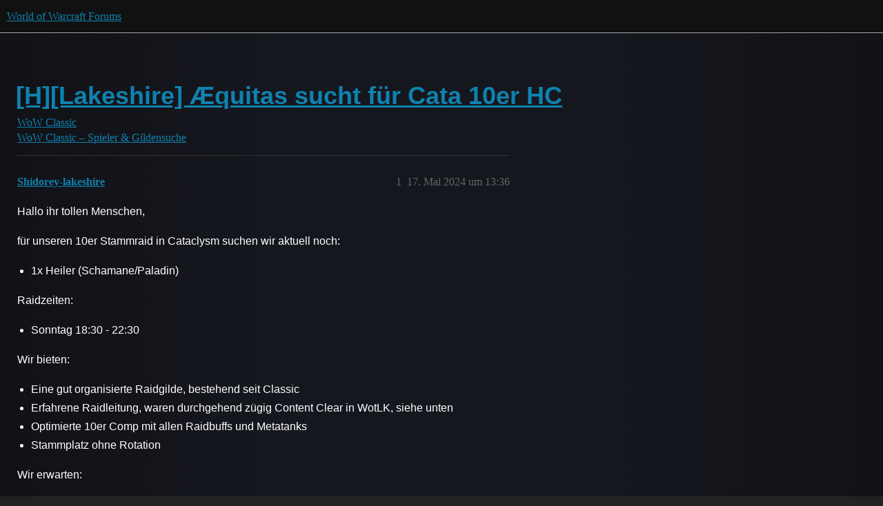

--- FILE ---
content_type: text/html; charset=utf-8
request_url: https://eu.forums.blizzard.com/de/wow/t/hlakeshire-%C3%A6quitas-sucht-f%C3%BCr-cata-10er-hc/270601
body_size: 3319
content:
<!DOCTYPE html>
<html lang="de">
  <head>
    <meta charset="utf-8">
    <title>[H][Lakeshire] Æquitas sucht für Cata 10er HC - WoW Classic – Spieler &amp; Gildensuche - World of Warcraft Forums</title>
    <meta name="description" content="Hallo ihr tollen Menschen, 
für unseren 10er Stammraid in Cataclysm suchen wir aktuell noch: 

1x Heiler (Schamane/Paladin)

Raidzeiten: 

Sonntag 18:30 - 22:30

Wir bieten: 

Eine gut organisierte Raidgilde, bestehend s&amp;hellip;">
    <meta name="generator" content="Discourse 3.5.3 - https://github.com/discourse/discourse version 06240420f449ca21d11714eea0ba09125e0f0310">
<link rel="icon" type="image/png" href="https://d19uzimuz3kc6k.cloudfront.net/optimized/1X/63f57bf1c0844651892e596a90ecb2a20275fd3a_2_32x32.png">
<link rel="apple-touch-icon" type="image/png" href="https://d19uzimuz3kc6k.cloudfront.net/optimized/1X/c1ee39fb831f065a960a235afba3b65dcbf16454_2_180x180.png">
<meta name="theme-color" media="all" content="#111111">

<meta name="color-scheme" content="dark">

<meta name="viewport" content="width=device-width, initial-scale=1.0, minimum-scale=1.0, viewport-fit=cover">
<meta name="discourse-base-uri" content="/de/wow">
<link rel="canonical" href="https://eu.forums.blizzard.com/de/wow/t/hlakeshire-%C3%A6quitas-sucht-f%C3%BCr-cata-10er-hc/270601" />

<link rel="search" type="application/opensearchdescription+xml" href="https://eu.forums.blizzard.com/de/wow/opensearch.xml" title="World of Warcraft Forums Search">

    <link href="https://d3teqeovkax3ph.cloudfront.net/de/wow/stylesheets/color_definitions_blizzard_2_3_be1cf6157568a3b772abaf949ffe54fa14658bc9.css?__ws=eu.forums.blizzard.com" media="all" rel="stylesheet" class="light-scheme" data-scheme-id="2"/>

<link href="https://d3teqeovkax3ph.cloudfront.net/de/wow/stylesheets/common_a1bb0456cac8a6811dde8ebbdf2a09adf8bc7f7a.css?__ws=eu.forums.blizzard.com" media="all" rel="stylesheet" data-target="common"  />

  <link href="https://d3teqeovkax3ph.cloudfront.net/de/wow/stylesheets/desktop_a1bb0456cac8a6811dde8ebbdf2a09adf8bc7f7a.css?__ws=eu.forums.blizzard.com" media="all" rel="stylesheet" data-target="desktop"  />



    <link href="https://d3teqeovkax3ph.cloudfront.net/de/wow/stylesheets/checklist_a1bb0456cac8a6811dde8ebbdf2a09adf8bc7f7a.css?__ws=eu.forums.blizzard.com" media="all" rel="stylesheet" data-target="checklist"  />
    <link href="https://d3teqeovkax3ph.cloudfront.net/de/wow/stylesheets/discourse-akismet_a1bb0456cac8a6811dde8ebbdf2a09adf8bc7f7a.css?__ws=eu.forums.blizzard.com" media="all" rel="stylesheet" data-target="discourse-akismet"  />
    <link href="https://d3teqeovkax3ph.cloudfront.net/de/wow/stylesheets/discourse-alias_a1bb0456cac8a6811dde8ebbdf2a09adf8bc7f7a.css?__ws=eu.forums.blizzard.com" media="all" rel="stylesheet" data-target="discourse-alias"  />
    <link href="https://d3teqeovkax3ph.cloudfront.net/de/wow/stylesheets/discourse-assign_a1bb0456cac8a6811dde8ebbdf2a09adf8bc7f7a.css?__ws=eu.forums.blizzard.com" media="all" rel="stylesheet" data-target="discourse-assign"  />
    <link href="https://d3teqeovkax3ph.cloudfront.net/de/wow/stylesheets/discourse-characters-required_a1bb0456cac8a6811dde8ebbdf2a09adf8bc7f7a.css?__ws=eu.forums.blizzard.com" media="all" rel="stylesheet" data-target="discourse-characters-required"  />
    <link href="https://d3teqeovkax3ph.cloudfront.net/de/wow/stylesheets/discourse-details_a1bb0456cac8a6811dde8ebbdf2a09adf8bc7f7a.css?__ws=eu.forums.blizzard.com" media="all" rel="stylesheet" data-target="discourse-details"  />
    <link href="https://d3teqeovkax3ph.cloudfront.net/de/wow/stylesheets/discourse-group-tracker_a1bb0456cac8a6811dde8ebbdf2a09adf8bc7f7a.css?__ws=eu.forums.blizzard.com" media="all" rel="stylesheet" data-target="discourse-group-tracker"  />
    <link href="https://d3teqeovkax3ph.cloudfront.net/de/wow/stylesheets/discourse-lazy-videos_a1bb0456cac8a6811dde8ebbdf2a09adf8bc7f7a.css?__ws=eu.forums.blizzard.com" media="all" rel="stylesheet" data-target="discourse-lazy-videos"  />
    <link href="https://d3teqeovkax3ph.cloudfront.net/de/wow/stylesheets/discourse-local-dates_a1bb0456cac8a6811dde8ebbdf2a09adf8bc7f7a.css?__ws=eu.forums.blizzard.com" media="all" rel="stylesheet" data-target="discourse-local-dates"  />
    <link href="https://d3teqeovkax3ph.cloudfront.net/de/wow/stylesheets/discourse-presence_a1bb0456cac8a6811dde8ebbdf2a09adf8bc7f7a.css?__ws=eu.forums.blizzard.com" media="all" rel="stylesheet" data-target="discourse-presence"  />
    <link href="https://d3teqeovkax3ph.cloudfront.net/de/wow/stylesheets/discourse-sift_a1bb0456cac8a6811dde8ebbdf2a09adf8bc7f7a.css?__ws=eu.forums.blizzard.com" media="all" rel="stylesheet" data-target="discourse-sift"  />
    <link href="https://d3teqeovkax3ph.cloudfront.net/de/wow/stylesheets/discourse-solved_a1bb0456cac8a6811dde8ebbdf2a09adf8bc7f7a.css?__ws=eu.forums.blizzard.com" media="all" rel="stylesheet" data-target="discourse-solved"  />
    <link href="https://d3teqeovkax3ph.cloudfront.net/de/wow/stylesheets/discourse-templates_a1bb0456cac8a6811dde8ebbdf2a09adf8bc7f7a.css?__ws=eu.forums.blizzard.com" media="all" rel="stylesheet" data-target="discourse-templates"  />
    <link href="https://d3teqeovkax3ph.cloudfront.net/de/wow/stylesheets/discourse-tooltips_a1bb0456cac8a6811dde8ebbdf2a09adf8bc7f7a.css?__ws=eu.forums.blizzard.com" media="all" rel="stylesheet" data-target="discourse-tooltips"  />
    <link href="https://d3teqeovkax3ph.cloudfront.net/de/wow/stylesheets/discourse-topic-voting_a1bb0456cac8a6811dde8ebbdf2a09adf8bc7f7a.css?__ws=eu.forums.blizzard.com" media="all" rel="stylesheet" data-target="discourse-topic-voting"  />
    <link href="https://d3teqeovkax3ph.cloudfront.net/de/wow/stylesheets/discourse-user-notes_a1bb0456cac8a6811dde8ebbdf2a09adf8bc7f7a.css?__ws=eu.forums.blizzard.com" media="all" rel="stylesheet" data-target="discourse-user-notes"  />
    <link href="https://d3teqeovkax3ph.cloudfront.net/de/wow/stylesheets/footnote_a1bb0456cac8a6811dde8ebbdf2a09adf8bc7f7a.css?__ws=eu.forums.blizzard.com" media="all" rel="stylesheet" data-target="footnote"  />
    <link href="https://d3teqeovkax3ph.cloudfront.net/de/wow/stylesheets/hosted-site_a1bb0456cac8a6811dde8ebbdf2a09adf8bc7f7a.css?__ws=eu.forums.blizzard.com" media="all" rel="stylesheet" data-target="hosted-site"  />
    <link href="https://d3teqeovkax3ph.cloudfront.net/de/wow/stylesheets/poll_a1bb0456cac8a6811dde8ebbdf2a09adf8bc7f7a.css?__ws=eu.forums.blizzard.com" media="all" rel="stylesheet" data-target="poll"  />
    <link href="https://d3teqeovkax3ph.cloudfront.net/de/wow/stylesheets/spoiler-alert_a1bb0456cac8a6811dde8ebbdf2a09adf8bc7f7a.css?__ws=eu.forums.blizzard.com" media="all" rel="stylesheet" data-target="spoiler-alert"  />
    <link href="https://d3teqeovkax3ph.cloudfront.net/de/wow/stylesheets/discourse-topic-voting_desktop_a1bb0456cac8a6811dde8ebbdf2a09adf8bc7f7a.css?__ws=eu.forums.blizzard.com" media="all" rel="stylesheet" data-target="discourse-topic-voting_desktop"  />
    <link href="https://d3teqeovkax3ph.cloudfront.net/de/wow/stylesheets/poll_desktop_a1bb0456cac8a6811dde8ebbdf2a09adf8bc7f7a.css?__ws=eu.forums.blizzard.com" media="all" rel="stylesheet" data-target="poll_desktop"  />

  <link href="https://d3teqeovkax3ph.cloudfront.net/de/wow/stylesheets/common_theme_3_f9f942f1504908c1086a027d81db214688407c61.css?__ws=eu.forums.blizzard.com" media="all" rel="stylesheet" data-target="common_theme" data-theme-id="3" data-theme-name="blizzard"/>
    <link href="https://d3teqeovkax3ph.cloudfront.net/de/wow/stylesheets/desktop_theme_3_debb7f70a79c13e5180c8fa149d7a458060a9753.css?__ws=eu.forums.blizzard.com" media="all" rel="stylesheet" data-target="desktop_theme" data-theme-id="3" data-theme-name="blizzard"/>

    
    
        <link rel="alternate nofollow" type="application/rss+xml" title="RSS-Feed &quot;[H][Lakeshire] Æquitas sucht für Cata 10er HC&quot;" href="https://eu.forums.blizzard.com/de/wow/t/hlakeshire-%25C3%25A6quitas-sucht-f%25C3%25BCr-cata-10er-hc/270601.rss" />
    <meta property="og:site_name" content="World of Warcraft Forums" />
<meta property="og:type" content="website" />
<meta name="twitter:card" content="summary_large_image" />
<meta name="twitter:image" content="https://d19uzimuz3kc6k.cloudfront.net/de/wow/original/1X/36dbe0c913654c607f510eb7bca5b5baa6a7b1bf.png" />
<meta property="og:image" content="https://d19uzimuz3kc6k.cloudfront.net/de/wow/original/1X/61fe941531381941bbf5373e83a5be6a9b07c20e.png" />
<meta property="og:url" content="https://eu.forums.blizzard.com/de/wow/t/hlakeshire-%C3%A6quitas-sucht-f%C3%BCr-cata-10er-hc/270601" />
<meta name="twitter:url" content="https://eu.forums.blizzard.com/de/wow/t/hlakeshire-%C3%A6quitas-sucht-f%C3%BCr-cata-10er-hc/270601" />
<meta property="og:title" content="[H][Lakeshire] Æquitas sucht für Cata 10er HC" />
<meta name="twitter:title" content="[H][Lakeshire] Æquitas sucht für Cata 10er HC" />
<meta property="og:description" content="Hallo ihr tollen Menschen,  für unseren 10er Stammraid in Cataclysm suchen wir aktuell noch:   1x Heiler (Schamane/Paladin)  Raidzeiten:   Sonntag 18:30 - 22:30  Wir bieten:   Eine gut organisierte Raidgilde, bestehend seit Classic Erfahrene Raidleitung, waren durchgehend zügig Content Clear in WotLK, siehe unten Optimierte 10er Comp mit allen Raidbuffs und Metatanks Stammplatz ohne Rotation  Wir erwarten:   Gutes Klassen- und Spielverständnis, immer gut vorbereitet Zuverlässige und dauerhafte T..." />
<meta name="twitter:description" content="Hallo ihr tollen Menschen,  für unseren 10er Stammraid in Cataclysm suchen wir aktuell noch:   1x Heiler (Schamane/Paladin)  Raidzeiten:   Sonntag 18:30 - 22:30  Wir bieten:   Eine gut organisierte Raidgilde, bestehend seit Classic Erfahrene Raidleitung, waren durchgehend zügig Content Clear in WotLK, siehe unten Optimierte 10er Comp mit allen Raidbuffs und Metatanks Stammplatz ohne Rotation  Wir erwarten:   Gutes Klassen- und Spielverständnis, immer gut vorbereitet Zuverlässige und dauerhafte T..." />
<meta property="og:article:section" content="WoW Classic" />
<meta property="og:article:section:color" content="0088CC" />
<meta property="og:article:section" content="WoW Classic – Spieler &amp; Gildensuche" />
<meta property="og:article:section:color" content="0088CC" />
<meta property="article:published_time" content="2024-05-17T13:36:34+00:00" />
<meta property="og:ignore_canonical" content="true" />


    
  </head>
  <body class="crawler ">
    
    <header>
  <a href="/de/wow/">World of Warcraft Forums</a>
</header>

    <div id="main-outlet" class="wrap" role="main">
        <div id="topic-title">
    <h1>
      <a href="/de/wow/t/hlakeshire-%C3%A6quitas-sucht-f%C3%BCr-cata-10er-hc/270601">[H][Lakeshire] Æquitas sucht für Cata 10er HC</a>
    </h1>

      <div class="topic-category" itemscope itemtype="http://schema.org/BreadcrumbList">
          <span itemprop="itemListElement" itemscope itemtype="http://schema.org/ListItem">
            <a href="/de/wow/c/wow-classic/231" class="badge-wrapper bullet" itemprop="item">
              <span class='badge-category-bg' style='background-color: #0088CC'></span>
              <span class='badge-category clear-badge'>
                <span class='category-name' itemprop='name'>WoW Classic</span>
              </span>
            </a>
            <meta itemprop="position" content="1" />
          </span>
          <span itemprop="itemListElement" itemscope itemtype="http://schema.org/ListItem">
            <a href="/de/wow/c/wow-classic/wow-classic-spieler-und-gildensuche/232" class="badge-wrapper bullet" itemprop="item">
              <span class='badge-category-bg' style='background-color: #0088CC'></span>
              <span class='badge-category clear-badge'>
                <span class='category-name' itemprop='name'>WoW Classic – Spieler &amp; Gildensuche</span>
              </span>
            </a>
            <meta itemprop="position" content="2" />
          </span>
      </div>

  </div>

  

    <div itemscope itemtype='http://schema.org/DiscussionForumPosting'>
      <meta itemprop='headline' content='[H][Lakeshire] Æquitas sucht für Cata 10er HC'>
      <link itemprop='url' href='https://eu.forums.blizzard.com/de/wow/t/hlakeshire-%C3%A6quitas-sucht-f%C3%BCr-cata-10er-hc/270601'>
      <meta itemprop='datePublished' content='2024-05-17T13:36:34Z'>
        <meta itemprop='articleSection' content='WoW Classic – Spieler &amp; Gildensuche'>
      <meta itemprop='keywords' content=''>
      <div itemprop='publisher' itemscope itemtype="http://schema.org/Organization">
        <meta itemprop='name' content='World of Warcraft Forums'>
          <div itemprop='logo' itemscope itemtype="http://schema.org/ImageObject">
            <meta itemprop='url' content='https://d19uzimuz3kc6k.cloudfront.net/de/wow/original/1X/15d03e5ce5bb0cbdb7f702224edf5e8a81a2519f.png'>
          </div>
      </div>


          <div id='post_1'  class='topic-body crawler-post'>
            <div class='crawler-post-meta'>
              <span class="creator" itemprop="author" itemscope itemtype="http://schema.org/Person">
                <a itemprop="url" rel='nofollow' href='https://eu.forums.blizzard.com/de/wow/u/Shidorey-lakeshire'><span itemprop='name'>Shidorey-lakeshire</span></a>
                
              </span>

                <link itemprop="mainEntityOfPage" href="https://eu.forums.blizzard.com/de/wow/t/hlakeshire-%C3%A6quitas-sucht-f%C3%BCr-cata-10er-hc/270601">


              <span class="crawler-post-infos">
                  <time  datetime='2024-05-17T13:36:34Z' class='post-time'>
                    17. Mai 2024 um 13:36
                  </time>
                  <meta itemprop='dateModified' content='2024-05-17T13:36:34Z'>
              <span itemprop='position'>1</span>
              </span>
            </div>
            <div class='post' itemprop='text'>
              <p>Hallo ihr tollen Menschen,</p>
<p>für unseren 10er Stammraid in Cataclysm suchen wir aktuell noch:</p>
<ul>
<li>1x Heiler (Schamane/Paladin)</li>
</ul>
<p>Raidzeiten:</p>
<ul>
<li>Sonntag 18:30 - 22:30</li>
</ul>
<p>Wir bieten:</p>
<ul>
<li>Eine gut organisierte Raidgilde, bestehend seit Classic</li>
<li>Erfahrene Raidleitung, waren durchgehend zügig Content Clear in WotLK, siehe unten</li>
<li>Optimierte 10er Comp mit allen Raidbuffs und Metatanks</li>
<li>Stammplatz ohne Rotation</li>
</ul>
<p>Wir erwarten:</p>
<ul>
<li>Gutes Klassen- und Spielverständnis, immer gut vorbereitet</li>
<li>Zuverlässige und dauerhafte Teilnahme am Raid</li>
<li>Vernünftige Kommunikation im Voice</li>
</ul>
<p>Progress in WotLK (bei 2x3 Stunden Raidzeit):</p>
<ul>
<li>ICC: 12/12 HC</li>
<li>PDK 5/5</li>
<li>Ulduar 14/14</li>
</ul>
<p>Da hier keine Links erlaubt sind: Logs dazu gerne auf Anfrage bzw. sind die Links im Lakeshire Discord zu finden.</p>
<p>Bei Interesse könnt ihr euch gerne hier unter diesem Post oder bei uns unter meinem B-Tag Cele#2341 melden.</p>
            </div>

            <div itemprop="interactionStatistic" itemscope itemtype="http://schema.org/InteractionCounter">
              <meta itemprop="interactionType" content="http://schema.org/LikeAction"/>
              <meta itemprop="userInteractionCount" content="0" />
              <span class='post-likes'></span>
            </div>

          </div>
          <div id='post_2' itemprop='comment' itemscope itemtype='http://schema.org/Comment' class='topic-body crawler-post'>
            <div class='crawler-post-meta'>
              <span class="creator" itemprop="author" itemscope itemtype="http://schema.org/Person">
                <a itemprop="url" rel='nofollow' href='https://eu.forums.blizzard.com/de/wow/u/system'><span itemprop='name'>system</span></a>
                (system)
                  Geschlossen am 
              </span>



              <span class="crawler-post-infos">
                  <time itemprop='datePublished' datetime='2024-11-13T13:37:24Z' class='post-time'>
                    13. November 2024 um 13:37
                  </time>
                  <meta itemprop='dateModified' content='2024-11-13T13:37:24Z'>
              <span itemprop='position'>2</span>
              </span>
            </div>
            <div class='post' itemprop='text'>
              <p>Dieses Thema wurde automatisch 180 Tage nach der letzten Antwort geschlossen. Es sind keine neuen Nachrichten mehr erlaubt.</p>
            </div>

            <div itemprop="interactionStatistic" itemscope itemtype="http://schema.org/InteractionCounter">
              <meta itemprop="interactionType" content="http://schema.org/LikeAction"/>
              <meta itemprop="userInteractionCount" content="0" />
              <span class='post-likes'></span>
            </div>

          </div>
    </div>


    




    </div>
    <footer class="container wrap">
  <nav class='crawler-nav'>
    <ul>
      <li itemscope itemtype='http://schema.org/SiteNavigationElement'>
        <span itemprop='name'>
          <a href='/de/wow/' itemprop="url">Startseite </a>
        </span>
      </li>
      <li itemscope itemtype='http://schema.org/SiteNavigationElement'>
        <span itemprop='name'>
          <a href='/de/wow/categories' itemprop="url">Kategorien </a>
        </span>
      </li>
      <li itemscope itemtype='http://schema.org/SiteNavigationElement'>
        <span itemprop='name'>
          <a href='/de/wow/guidelines' itemprop="url">Richtlinien </a>
        </span>
      </li>
        <li itemscope itemtype='http://schema.org/SiteNavigationElement'>
          <span itemprop='name'>
            <a href='/de/wow/tos' itemprop="url">Nutzungsbedingungen </a>
          </span>
        </li>
        <li itemscope itemtype='http://schema.org/SiteNavigationElement'>
          <span itemprop='name'>
            <a href='/de/wow/privacy' itemprop="url">Datenschutzrichtlinien </a>
          </span>
        </li>
    </ul>
  </nav>
  <p class='powered-by-link'>Mit Unterstützung von <a href="https://www.discourse.org">Discourse</a>, beste Erfahrung mit aktiviertem JavaScript</p>
</footer>

    
    
  </body>
  
</html>


--- FILE ---
content_type: text/css
request_url: https://d3teqeovkax3ph.cloudfront.net/de/wow/stylesheets/discourse-alias_a1bb0456cac8a6811dde8ebbdf2a09adf8bc7f7a.css?__ws=eu.forums.blizzard.com
body_size: 393
content:
.user-preferences-nav-under-interface-outlet.alias-management .ember-view.active .alias-management-btn{color:var(--tertiary)}.user-preferences-nav-under-interface-outlet.alias-management .ember-view.active .alias-management-btn ::after{content:"";position:absolute;left:0;bottom:0;right:0;height:var(--d-nav-underline-height);background:var(--d-nav-color--active)}.user-preferences-nav-under-interface-outlet.alias-management li{height:100%}.user-preferences-nav-under-interface-outlet.alias-management li .alias-management-btn{color:var(--primary);display:flex;gap:5px;align-items:center}.selectable-alias{display:flex;flex-direction:column;gap:20px}.select-alias-btn{padding:5px 10px;background:rgba(0,0,0,0);justify-content:flex-start;width:fit-content}.select-alias-btn:active,.select-alias-btn:focus,.select-alias-btn:hover{background:rgba(0,0,0,0);color:var(--primary-very-high)}.select-alias-btn.selected-alias{background:var(--d-selected);color:var(--white)}.preferences-menu-aliases .aliases-list{display:flex;flex-direction:column;gap:40px;margin-top:40px}.preferences-menu-aliases .alias{display:flex;gap:20px;position:relative}.preferences-menu-aliases .alias.selected-alias{background-color:var(--d-selected);padding:10px}.preferences-menu-aliases .alias-title{display:flex;flex-direction:column;align-items:center;gap:10px}.preferences-menu-aliases .alias-actions{display:flex;flex-direction:column;justify-content:space-around;gap:3px}.alias-avatar{display:flex;width:95%;max-width:calc(var(--d-sidebar-width) + var(--d-max-width));justify-content:flex-end}.alias-avatar img{top:24px;position:absolute;right:-4px}section.about.collapsed-info #badge-alias-avatar{width:30px;height:28px;right:-15px;margin-right:15px}section.about:not(.collapsed-info) #badge-alias-avatar{width:45px;height:42px;right:-3px;margin-right:20px;top:100px}.card-content.user-alias-card .card-row.metadata-row{display:none}.small-user-list-content{display:flex;justify-content:flex-end;margin:10px}.user-menu.menu-panel .select-avatar-separator{margin-top:0}.manage-alias{margin-top:20px}.select-alias-link{display:flex;margin:10px 0 20px 0}
/*# sourceMappingURL=discourse-alias_a1bb0456cac8a6811dde8ebbdf2a09adf8bc7f7a.css.map?__ws=eu.forums.blizzard.com */


--- FILE ---
content_type: text/css
request_url: https://d3teqeovkax3ph.cloudfront.net/de/wow/stylesheets/discourse-tooltips_a1bb0456cac8a6811dde8ebbdf2a09adf8bc7f7a.css?__ws=eu.forums.blizzard.com
body_size: -127
content:
.d-tooltip-content{font-size:.8em;color:var(--primary-medium)}.topic-list-body .link-top-line .fk-d-tooltip__trigger,.topic-list-body .link-top-line .fk-d-tooltip__trigger-container{display:inline}
/*# sourceMappingURL=discourse-tooltips_a1bb0456cac8a6811dde8ebbdf2a09adf8bc7f7a.css.map?__ws=eu.forums.blizzard.com */